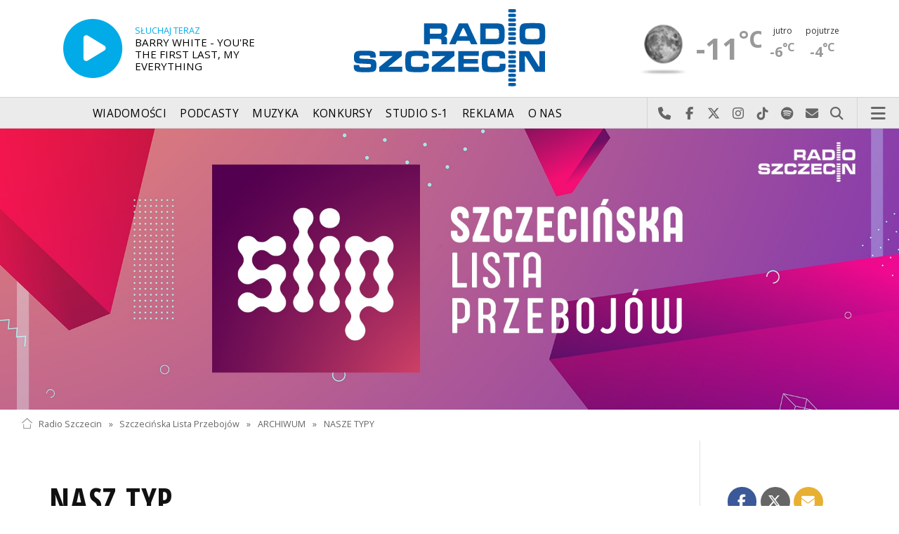

--- FILE ---
content_type: text/html; charset=utf-8
request_url: https://radioszczecin.pl/154,4657,nasz-typ28-pazdziernika-2022&sp=2
body_size: 8840
content:
<!DOCTYPE html>
<html lang='pl'>
	<head>
		<title>NASZ TYP 28 października 2022 - Szczecińska Lista Przebojów - Radio Szczecin</title>
		<meta charset='utf-8' />

		<meta name='description' content='Someone Else CLOCKCLOCK video   Niemiecki zespół ClockClock zadebiutował na listach przebojów, dzięki współpracy z Glockenbachem. Razem nagrali dwa single&hellip; '>
		<meta name='author' content='Radio Szczecin'>

		<meta name='viewport' content='width=device-width, initial-scale=1' />
		<!--['if lte IE 8']><script src='assets/js/ie/html5shiv.js'></script><!['endif']-->
		<link rel='stylesheet' href='assets/css/main_20251221.css' />
		<link rel='stylesheet' href='assets/css/story_20241023.css' />
		<!--['if lte IE 9']><link rel='stylesheet' href='assets/css/ie9.css' /><!['endif']-->
		<!--['if lte IE 8']><link rel='stylesheet' href='assets/css/ie8.css' /><!['endif']-->

		<link rel='alternate' type='application/rss+xml' href='rss.php' title='Radio Szczecin' />

		<link rel='apple-touch-icon' sizes='180x180' href='assets/favicon/apple-touch-icon.png'>
		<link rel='icon' type='image/png' sizes='32x32' href='assets/favicon/favicon-32x32.png'>
		<link rel='icon' type='image/png' sizes='16x16' href='assets/favicon/favicon-16x16.png'>
		<link rel='manifest' href='assets/favicon/site.webmanifest'>
		<link rel='mask-icon' href='assets/favicon/safari-pinned-tab.svg' color='#005ba6'>
		<link rel='shortcut icon' href='assets/favicon/favicon.ico'>
		<meta name='msapplication-TileColor' content='#005ba6'>
		<meta name='msapplication-config' content='assets/favicon/browserconfig.xml'>
		<meta name='theme-color' content='#005ba6'>

		<link rel='stylesheet' href='assets/css/pub_20240830.css' />

			<link rel='canonical' href='https://radioszczecin.pl/154,4657,nasz-typ28-pazdziernika-2022' />

			<meta property='og:locale' content='pl_PL' />
			<meta property='og:type' content='article' />
			<meta property='og:title' content='NASZ TYP
28 października 2022' />
			<meta property='og:description' content='Someone Else CLOCKCLOCK video &gt;&gt;  Niemiecki zespół ClockClock zadebiutował na listach przebojów, dzięki współpracy z Glockenbachem. Razem nagrali dwa single ,,Redlight” i ,,Brooklyn”. Potem ClockClock przebili te osiągnięcia swoim własnym utworem ,,Sorry”. Ich najnowszy utwór zatytułowany jest ,,Someone Else”. Nad uczuciami nie da się zapanować. Miłość zamienia się w przyjaźń, a przyjaźń zamienia się w miłość. Uczucia mogą być odwzajemnione, ale mogą też być jednostronne. „Somone Else” opisuje ten moment w młodym związku, kiedy zdajesz sobie sprawę, że nie jesteście już dla siebie stworzeni. Nawet, jeśli to boli, życzysz drugiej osobie wszystkiego dobrego, ponieważ relacje są budowane na wzajemnym szacunku i zaufaniu.' />
			<meta property='og:url' content='https://radioszczecin.pl/154,4657,nasz-typ28-pazdziernika-2022' />
			<meta property='og:site_name' content='NASZ TYP
28 października 2022' />

			<meta property='article:section' content='Szczecińska Lista Przebojów' />
			<meta property='article:published_time' content='2022-11-03' />

			<meta property='og:image' content='https://radioszczecin.pl/public/154/154_166746355810.jpg' />
			<meta property='og:image:width' content='1200' />
			<meta property='og:image:height' content='1200' />

			<meta name='twitter:card' content='summary' />
			<meta name='twitter:title' content='NASZ TYP
28 października 2022' />
			<meta name='twitter:description' content='Someone Else CLOCKCLOCK video &gt;&gt;  Niemiecki zespół ClockClock zadebiutował na listach przebojów, dzięki współpracy z Glockenbachem. Razem nagrali dwa single ,,Redlight” i ,,Brooklyn”. Potem ClockClock przebili te osiągnięcia swoim własnym utworem ,,Sorry”. Ich najnowszy utwór zatytułowany jest ,,Someone Else”. Nad uczuciami nie da się zapanować. Miłość zamienia się w przyjaźń, a przyjaźń zamienia się w miłość. Uczucia mogą być odwzajemnione, ale mogą też być jednostronne. „Somone Else” opisuje ten moment w młodym związku, kiedy zdajesz sobie sprawę, że nie jesteście już dla siebie stworzeni. Nawet, jeśli to boli, życzysz drugiej osobie wszystkiego dobrego, ponieważ relacje są budowane na wzajemnym szacunku i zaufaniu.' />
			<meta name='twitter:image' content='https://radioszczecin.pl/public/154/154_166746355810.jpg' />

		
		<link rel='alternate' type='application/rss+xml' title='Szczecińska Lista Przebojów - pobieraj najnowsze nagrania' href='https://radioszczecin.pl/podcast.php?idp=154' />
		
		
	</head>

	<body id='topsite' >
		<span id='pull_to_refresh'></span>
		
		<!-- logo header -->
		<div class='wrapper' id='topperwrapper'>
			<section id='topper'>
				<div id='toponair' data-program='1'>
					<span class='area pls-9'>
					<a class='ico onairplayopen' href='player.php' title='Słuchaj Radia Szczecin'>
						<span class='fa fa-play-circle'></span>
					</a>
					<a class='txt onairplayopen' href='player.php' title='Poznaj program Radia Szczecin'>
						<span class='lab'>SŁUCHAJ TERAZ</span>
						<span class='tit'>BARRY WHITE - YOU&#039;RE THE FIRST LAST, MY EVERYTHING</span>
						<span class='who'></span>
					</a>
				</span>
				</div>
				<div id='toplogo'>
					<a href='https://radioszczecin.pl' class='logo' title='Radio Szczecin'><img src='assets/css/images/logo.svg' alt='Radio Szczecin' /></a>
					<div class='logotxt'>&nbsp;</div>
				</div>
				<div id='topweather'>
					
				<a class='now' href='13,5,pogoda-szczecin' title='Więcej informacji o pogodzie &raquo;'>
					<span class='inf'><img src='public/13/extension/pogoda/ico/wsymbol_0008_clear_sky_night.png' alt='Prognoza pogody' /></span>
					<span class='inf'>-11<sup>&deg;C</sup></span>
				</a>
				<a class='after' href='13,5,pogoda' title='Więcej informacji o pogodzie &raquo;'>
					<span class='lab'>jutro</span>
					<span class='inf'>-6<sup>&deg;C</sup></span>
				</a>
				<a class='after' href='13,5,pogoda' title='Więcej informacji o pogodzie &raquo;'>
					<span class='lab'>pojutrze</span>
					<span class='inf'>-4<sup>&deg;C</sup></span>
				</a>
				
				</div>
			</section>
		</div>

		<!-- main menu -->
		<header id='header'>
			<h1>
				<a class='img' href='https://radioszczecin.pl' title='Radio Szczecin'><img src='assets/css/images/logo.svg' alt='Radio Szczecin' /></a>
				<a class='ico onairplayopen' href='player.php' title='Słuchaj Radia Szczecin'><span class='fa fa-play-circle'></span></a>
				<a class='pog' href='13,5,pogoda-szczecin' title='Prognoza pogody'></a>
			</h1>
			<nav class='links' id='nav'>
				<ul>
			<li class='main_menu_300_201'>
				<a href='33,-1,wiadomosci'  class='' title='Wiadomości'>Wiadomości</a>
				<ul><li><a href='8,0,szczecin'  title='Szczecin'>Szczecin</a></li><li><a href='1,0,region'  title='Region'>Region</a></li><li><a href='6,0,polska-i-swiat'  title='Polska i świat'>Polska i świat</a></li><li><a href='2,0,sport'  title='Sport'>Sport</a></li><li><a href='4,0,kultura'  title='Kultura'>Kultura</a></li><li><a href='7,0,biznes'  title='Biznes'>Biznes</a></li></ul>
			</li>
			
			<li class='main_menu_300_203'>
				<a href='9,0,podcasty'  class='' title='Podcasty'>Podcasty</a>
				<ul><li><a href='9,0,podcasty'  title='Radio Szczecin'>Radio Szczecin</a></li><li><a href='354,0,audycje'  title='Radio Szczecin Extra'>Radio Szczecin Extra</a></li></ul>
			</li>
			
			<li class='main_menu_300_204'>
				<a href='20,0,muzyka'  class='' title='Muzyka'>Muzyka</a>
				
			</li>
			
			<li class='main_menu_300_205'>
				<a href='375,0,konkursy'  class='' title='Konkursy'>Konkursy</a>
				
			</li>
			
			<li class='main_menu_300_206'>
				<a href='178,0,studio-s1'  class='' title='Studio S-1'>Studio S-1</a>
				
			</li>
			
			<li class='main_menu_300_207'>
				<a href='44,0,reklama'  class='' title='Reklama'>Reklama</a>
				
			</li>
			
			<li class='main_menu_300_208'>
				<a href='15,0,o-nas'  class='' title='O nas'>O nas</a>
				<ul><li><a href='15,153,kontakt'  title='Kontakt'>Kontakt</a></li><li><a href='15,2,struktura-organizacyjna'  title='Struktura organizacyjna'>Struktura organizacyjna</a></li><li><a href='15,93,ogloszenia-przetargi'  title='Ogłoszenia, przetargi'>Ogłoszenia, przetargi</a></li><li><a href='15,1103,wybory' target='_blank' title='WYBORY'>WYBORY</a></li></ul>
			</li>
			</ul>
			</nav>
			<nav class='main'>
				<ul>
					<li class='search'>
						<a class='fa-phone' href='tel:+48510777222' title='Najlepiej po prostu do nas zadzwoń'>Najlepiej po prostu do nas zadzwoń</a>
						<a class='fa-facebook newwindow' href='https://www.facebook.com/RadioSzczecin' title='Odwiedź nas na Facebook-u'>Odwiedź nas na Facebook-u</a>
						<a class='fa-x-twitter newwindow' href='https://x.com/radio_szczecin' title='Odwiedź nas na X'>Odwiedź nas na X</a>
						<a class='fa-instagram newwindow' href='https://instagram.com/radioszczecin' title='Odwiedź nas na Instagram-ie'>Odwiedź nas na Instagram-ie</a>
						<a class='fa-tiktok newwindow' href='https://tiktok.com/@radioszczecin' title='Odwiedź nas na TikTok-u'>Odwiedź nas na TikTok-u</a>
						<a class='fa-spotify newwindow' href='https://open.spotify.com/user/3cpcrg2r3b2pwgdae5cx7owya' title='Szukaj nas na Spotify'>Szukaj nas na Spotify</a>
						<a class='fa-envelope newwindow' href='22,0,kontakt' title='Wyślij do nas wiadomość'>Wyślij do nas wiadomość</a>
						<a class='fa-search' href='#search' title='Szukaj'>Szukaj</a>
						<form id='search' method='get' action='index.php'>
							<input type='text' name='szukaj' placeholder='szukaj' />
						</form>
					</li>
					<li class='menu'>
						<a class='fa-bars' href='#menu'>Menu</a>
					</li>
				</ul>
			</nav>
		</header>

		<!-- main menu on layer -->
		<section id='menu'>
			<section>
				<form class='search' method='get' action='index.php'>
					<input type='text' name='szukaj' placeholder='szukaj' />
				</form>
			</section>
			<section id='menuicons'>
				<a class='fa-phone' href='tel:+48510777222' title='Zadzwoń teraz!'><strong> 510 777 222 </strong></a><br />
				<a class='fa-facebook newwindow' target='_blank' href='https://www.facebook.com/RadioSzczecin' title='Odwiedź nas na Facebook-u'></a>
				<a class='fa-brands fa-x-twitter newwindow' target='_blank' href='https://x.com/radio_szczecin' title='Odwiedź nas na X'></a>
				<a class='fa-instagram newwindow' target='_blank' href='https://instagram.com/radioszczecin' title='Odwiedź nas na Instagram-ie'></a>
				<a class='fa-tiktok newwindow' target='_blank' href='https://tiktok.com/@radioszczecin' title='Odwiedź nas na TikTok-u'></a>
				<a class='fa-spotify newwindow' href='https://open.spotify.com/user/3cpcrg2r3b2pwgdae5cx7owya' title='Szukaj nas na Spotify'></a>
				<a class='fa-envelope newwindow' target='_blank' href='22,0,napisz-do-nas' title='Wyślij do nas wiadomość'></a>
			</section>
			<section>
				<ul class='links'>
			<li class='main_menu_300_201'>
				<a href='33,-1,wiadomosci'  class='' title='Wiadomości'>Wiadomości</a>
				<ul><li><a href='8,0,szczecin'  title='Szczecin'>Szczecin</a></li><li><a href='1,0,region'  title='Region'>Region</a></li><li><a href='6,0,polska-i-swiat'  title='Polska i świat'>Polska i świat</a></li><li><a href='2,0,sport'  title='Sport'>Sport</a></li><li><a href='4,0,kultura'  title='Kultura'>Kultura</a></li><li><a href='7,0,biznes'  title='Biznes'>Biznes</a></li></ul>
			</li>
			
			<li class='main_menu_300_203'>
				<a href='9,0,podcasty'  class='' title='Podcasty'>Podcasty</a>
				<ul><li><a href='9,0,podcasty'  title='Radio Szczecin'>Radio Szczecin</a></li><li><a href='354,0,audycje'  title='Radio Szczecin Extra'>Radio Szczecin Extra</a></li></ul>
			</li>
			
			<li class='main_menu_300_204'>
				<a href='20,0,muzyka'  class='' title='Muzyka'>Muzyka</a>
				
			</li>
			
			<li class='main_menu_300_205'>
				<a href='375,0,konkursy'  class='' title='Konkursy'>Konkursy</a>
				
			</li>
			
			<li class='main_menu_300_206'>
				<a href='178,0,studio-s1'  class='' title='Studio S-1'>Studio S-1</a>
				
			</li>
			
			<li class='main_menu_300_207'>
				<a href='44,0,reklama'  class='' title='Reklama'>Reklama</a>
				
			</li>
			
			<li class='main_menu_300_208'>
				<a href='15,0,o-nas'  class='' title='O nas'>O nas</a>
				<ul><li><a href='15,153,kontakt'  title='Kontakt'>Kontakt</a></li><li><a href='15,2,struktura-organizacyjna'  title='Struktura organizacyjna'>Struktura organizacyjna</a></li><li><a href='15,93,ogloszenia-przetargi'  title='Ogłoszenia, przetargi'>Ogłoszenia, przetargi</a></li><li><a href='15,1103,wybory' target='_blank' title='WYBORY'>WYBORY</a></li></ul>
			</li>
			</ul>
			</section>
		</section>

		<span id='logoimg' data-logo-img='assets/css/images/logo.svg'></span>
		<span id='logoimginv' data-logo-img='assets/css/images/inv_logo.svg'></span>
		
		
				<section class='feature featzero' id='hdr'>
					<div class='container'>
						<a href='154,0,szczecinska-lista-przebojow' title='Szczecińska Lista Przebojów'><img src='public/154/thumb_1920_0/154_158288690210.jpg' alt='Szczecińska Lista Przebojów' /></a>
					</div>
				</section>
				
		
		<div class='wrapper wrapperneg'><section id='hpath'>
			<a href='index.php' title='Radio Szczecin'><img src='assets/css/images/home.png' alt='Radio Szczecin' />Radio Szczecin</a>
			 &raquo; <a href='154,0,szczecinska-lista-przebojow'>Szczecińska Lista Przebojów</a> &raquo; <a href='154,4316,archiwum'>ARCHIWUM</a> &raquo; <a href='154,19,nasze-typy'>NASZE TYPY</a>
		</section></div>
		
		
		<div class='wrapper wrapperneg'>
			<div class='row'>
				<div class='9u 12u(large)'>
					<div class='mainbar'>
						
			<article class='post opener' id='p154a4657'>
				
				<header>
					<div class='title'>
						
			<h1><a href='154,4657,nasz-typ28-pazdziernika-2022' class='' title='NASZ TYP
28 października 2022'>NASZ TYP<br />
28 października 2022</a></h1>
			
				<p>
					<time class='published' datetime='2022-11-03' title='Wyświetlono dotychczas: 3506 razy.'>2022-11-03</time>
					<a class='newwindow' href='21,0,marcin-gondziuk&szukaj=Marcin+GONDZIUK' title='Marcin GONDZIUK'>Marcin GONDZIUK</a>
				</p>
			
					</div>
					
					<div class='meta'>
						<div class='share'>
			<div class='share-buttons'>
			    <a class='fa fa-facebook sharewindow' href='https://www.facebook.com/sharer.php?u=https://radioszczecin.pl/154,4657,nasz-typ28-pazdziernika-2022' title='Udostępnij na Facebooku'></a>
			    <a class='fa fa-brands fa-x-twitter sharewindow' href='https://x.com/intent/tweet?url=https://radioszczecin.pl/154,4657,nasz-typ28-pazdziernika-2022&amp;text=NASZ TYP
28 października 2022' title='Udostępnij na X'></a>
			    <a class='fa fa-envelope' href='mailto:?Subject=NASZ TYP
28 października 2022&amp;Body=https://radioszczecin.pl/154,4657,nasz-typ28-pazdziernika-2022' title='Wyślij link mailem'></a>
			</div>
			</div>
					</div>
					
				</header>
				
				
				
			<div class='content'>
				<div class='txt'><div class='media uklad1'>
			<div class='slider photoinfo'>
				
					<div class='elem'>
						<a href='public/154/154_166746355810.jpg' data-fancybox='allphoto' data-caption=' | NASZ TYP
28 października 2022' title=''>
							<img src='public/154/thumb_960_0/154_166746355810.jpg' alt='' />
						</a>
						<div class='fileabout'></div>
					</div>
					
			</div>
			</div><span style="font-weight: bold;">Someone Else<br /> CLOCKCLOCK<br /> <a href="//radioszczecin.pl/index.php?idp=154&idx=1817&idls=9136" target="_blank" rel=""><span style="color: rgb(237, 119, 0);">video >></span></a></span><br /> <br /> <div align="justify">Niemiecki zespół ClockClock zadebiutował na listach przebojów, dzięki współpracy z Glockenbachem. Razem nagrali dwa single ,,Redlight” i ,,Brooklyn”. Potem ClockClock przebili te osiągnięcia swoim własnym utworem ,,Sorry”. Ich najnowszy utwór zatytułowany jest ,,Someone Else”. Nad uczuciami nie da się zapanować. Miłość zamienia się w przyjaźń, a przyjaźń zamienia się w miłość. Uczucia mogą być odwzajemnione, ale mogą też być jednostronne. „Somone Else” opisuje ten moment w młodym związku, kiedy zdajesz sobie sprawę, że nie jesteście już dla siebie stworzeni. Nawet, jeśli to boli, życzysz drugiej osobie wszystkiego dobrego, ponieważ relacje są budowane na wzajemnym szacunku i zaufaniu.</div></div>
			</div>
			
				
				
			</article>
			
						
						
						&nbsp;
					</div>
				</div>
				<div class='3u 12u(large)'>
					<div class='row'>
						<div class='12u'>
							
	<div class='pubmenu'>
		<h3><a id='pubmenu154-1817' class=' ' href='154,1817,najnowsze-notowanie-slip' title='NAJNOWSZE NOTOWANIE SLIP'>NAJNOWSZE NOTOWANIE SLIP</a></h3><h3><a id='pubmenu154-4722' class=' ' href='154,4722,nowosci-singlowe' title='NOWOŚCI SINGLOWE'>NOWOŚCI SINGLOWE</a></h3><h3><a id='pubmenu154-4859' class=' ' href='154,4859,podsumowanie-1800-notowan' title='PODSUMOWANIE 1800 NOTOWAŃ'>PODSUMOWANIE 1800 NOTOWAŃ</a></h3><h3><a id='pubmenu154-4868' class=' ' href='154,4868,podsumowanie-roku-2025' title='PODSUMOWANIE ROKU 2025'>PODSUMOWANIE ROKU 2025</a></h3><h3><a id='pubmenu154-4861' class=' ' href='154,4861,podsumowanie-roku-2024' title='PODSUMOWANIE ROKU 2024'>PODSUMOWANIE ROKU 2024</a></h3><h3><a id='pubmenu154-4755' class=' ' href='154,4755,podsumowanie-roku-2023' title='PODSUMOWANIE ROKU 2023'>PODSUMOWANIE ROKU 2023</a></h3><h3><a id='pubmenu154-4677' class=' ' href='154,4677,podsumowanie-roku-2022' title='PODSUMOWANIE ROKU 2022'>PODSUMOWANIE ROKU 2022</a></h3><h3><a id='pubmenu154-4316' class='active ' href='154,4316,archiwum' title='ARCHIWUM'>ARCHIWUM</a></h3><h3><a id='pubmenu154-119' class=' ' href='154,119,o-nas' title='O NAS'>O NAS</a></h3><h3><a id='pubmenu154-1816' class=' ' href='154,1816,kontakt' title='KONTAKT'>KONTAKT</a></h3>
		
	</div>
	
						</div>
						<div class='12u'>
							<div class='sidebar'>
								<span class='pubsoonshow'></span>
			<article class='post pub post postzero imagelink' id='p154a3169'>
				
				
				
			<div class='content'>
				<div class='txt'><div class='media uklad0'>
			<div class='slider photoinfo'>
				
					<div class='elem'>
						<a href='154,1817,najnowsze-notowanie-slip' title='notowanie'>
							<img src='public/154/154_158288701810.jpg' alt='notowanie' />
						</a>
					</div>
					
			</div>
			</div><span style="font-weight: bold;"> Zapraszamy w każdy piątek od 20.00 do 22.00</span><br /> e-mail: lista@radioszczecin.pl <br /> internet: slip.radioszczecin.pl<br /> facebook: facebook.com/RadioSzczecinSlip<br /> <br /> <span style="font-weight: bold;"> ZASADY GŁOSOWANIA:</span><br /> Głosujemy na 20 dowolnych piosenek! Trzem z nich można dać dwa punkty (dodatkowy punkt to joker), reszta otrzymuje po jednym punkcie. Głosują słuchacze Radia Szczecin. Każdy może zagłosować tylko raz w tygodniu.<br />
			<footer>
				<ul class='actions'>
					<li><a class='button big ' href='154,1817,najnowsze-notowanie-slip' title=' &raquo;'>Czytaj dalej</a></li>
				</ul>
			</footer>
			</div>
			</div>
			
				
				
			</article>
			
								
	<div class='misclink'>
		
		<a class='newwindow' href='podcast.php?idp=154' title='Szczecińska Lista Przebojów - pobieraj najnowsze nagrania'>
			<i class='fa fa-microphone'></i> PODCAST AUDIO
		</a>
		
		<a class='newwindow' href='rss.php?idp=154' title='Szczecińska Lista Przebojów - pobieraj najnowsze informacje przez RSS'>
		<i class='fa fa-rss'></i> AKTUALNOŚCI RSS
		</a>
	</div>
	
								
								
								
							</div>
						</div>
					</div>
				</div>
			</div>

			<div class='row'>
				<div class='9u 12u(medium)'>
					<div class='wrapper'>
						<div class='mainbar'>
							
				<div id='morelist' class='infoshort'>
					<h2>Zobacz także</h2>
					
				<a class='info' href='154,4686,nasz-typ3-lutego-2023&amp;sp=2' title='NASZ TYP3 lutego 2023 Kiedy mrugam (Już się nie boję) ANIA KARWAN video   Po bardzo przychylnym przyjęciu Kiedy Mrugam nagranym w duecie z Leszkiem Możdżerem, Ania Karwan... '>
					<img class='photo' src='public/154/thumb_480_0/154_167563857010.jpg' title='NASZ TYP3 lutego 2023' />
					<span class='lab'>2023-02-06, godz. 00:08</span>
					<strong>NASZ TYP
3 lutego 2023</strong>
					<span class='txt'>Kiedy mrugam (Już się nie boję) ANIA KARWAN video >>  Po bardzo przychylnym przyjęciu „Kiedy Mrugam" nagranym w duecie z Leszkiem Możdżerem, Ania Karwan&hellip; </span>
					<span class='more'>&raquo; więcej</span>
				</a>
				
				<a class='info' href='154,4683,nasz-typ27-stycznia-2023&amp;sp=2' title='NASZ TYP27 stycznia 2023 Trzy czwarte T.LOVE video   Jak na razie największym hitem z ostatniego albumu T.Love ,,Hau Hau okazała się ,,Pochodnia. Reaktywowany po kilku latach... '>
					<img class='photo' src='public/154/thumb_480_0/154_167517647310.jpg' title='NASZ TYP27 stycznia 2023' />
					<span class='lab'>2023-01-31, godz. 15:46</span>
					<strong>NASZ TYP
27 stycznia 2023</strong>
					<span class='txt'>Trzy czwarte T.LOVE video >>  Jak na razie największym hitem z ostatniego albumu T.Love ,,Hau! Hau!” okazała się ,,Pochodnia”. Reaktywowany po kilku latach&hellip; </span>
					<span class='more'>&raquo; więcej</span>
				</a>
				
				<a class='info' href='154,4680,nasz-typ13-stycznia-2023&amp;sp=2' title='NASZ TYP13 stycznia 2023 Giddy Up SHANIA TWAIN video   Giddy Up, czyli Wio. Pięciokrotna zdobywczyni nagrody Grammy, żywa legenda i najbardziej dochodowa artystka w... '>
					<img class='photo' src='public/154/thumb_480_0/154_167362471110.jpg' title='NASZ TYP13 stycznia 2023' />
					<span class='lab'>2023-01-13, godz. 16:44</span>
					<strong>NASZ TYP
13 stycznia 2023</strong>
					<span class='txt'>Giddy Up! SHANIA TWAIN video >>  „Giddy Up!”, czyli „Wio!”. Pięciokrotna zdobywczyni nagrody Grammy, żywa legenda i najbardziej dochodowa artystka w&hellip; </span>
					<span class='more'>&raquo; więcej</span>
				</a>
				
				<a class='info' href='154,4675,nasz-typ30-grudnia-2022&amp;sp=2' title='NASZ TYP30 grudnia 2022 Eyes On You NICKY YOURE video   Nicky Youre to jedna z największych sensacji muzycznych tego roku. Odniósł ogromny sukces na całym świecie z piosenką ,,Sunroof... '>
					<img class='photo' src='public/154/thumb_480_0/154_167239504710.jpeg' title='NASZ TYP30 grudnia 2022' />
					<span class='lab'>2022-12-30, godz. 11:09</span>
					<strong>NASZ TYP
30 grudnia 2022</strong>
					<span class='txt'>Eyes On You NICKY YOURE video >>  Nicky Youre to jedna z największych sensacji muzycznych tego roku. Odniósł ogromny sukces na całym świecie z piosenką ,,Sunroof”&hellip; </span>
					<span class='more'>&raquo; więcej</span>
				</a>
				
				<a class='info' href='154,4671,nasz-typ9-grudnia-2022&amp;sp=2' title='NASZ TYP9 grudnia 2022 Back To You LOST FREQUENCIES, ELLEY DUHE, X AMBASSADORS video   Belgijski didżej Lost Frequencies od czasu debiutu w roku 2014 wylansował już kilkanaście... '>
					<img class='photo' src='public/154/thumb_480_0/154_167059340710.jpg' title='NASZ TYP9 grudnia 2022' />
					<span class='lab'>2022-12-09, godz. 14:41</span>
					<strong>NASZ TYP
9 grudnia 2022</strong>
					<span class='txt'>Back To You LOST FREQUENCIES, ELLEY DUHE, X AMBASSADORS video >>  Belgijski didżej Lost Frequencies od czasu debiutu w roku 2014 wylansował już kilkanaście&hellip; </span>
					<span class='more'>&raquo; więcej</span>
				</a>
				
				<a class='info' href='154,4668,nasz-typ2-grudnia-2022&amp;sp=2' title='NASZ TYP2 grudnia 2022 Siódme niebo DAMIAN UKEJE video   To piosenka z filmu ,,Bejbis Andrzeja Saramonowicza. Autorem tekstu do piosenki jest sam reżyser. Muzykę skomponował Marek... '>
					<img class='photo' src='public/154/thumb_480_0/154_166998606610.jpg' title='NASZ TYP2 grudnia 2022' />
					<span class='lab'>2022-12-02, godz. 13:59</span>
					<strong>NASZ TYP
2 grudnia 2022</strong>
					<span class='txt'>Siódme niebo DAMIAN UKEJE video >>  To piosenka z filmu ,,Bejbis" Andrzeja Saramonowicza. Autorem tekstu do piosenki jest sam reżyser. Muzykę skomponował Marek&hellip; </span>
					<span class='more'>&raquo; więcej</span>
				</a>
				
				<a class='info' href='154,4664,nasz-typ18-listopada-2022&amp;sp=2' title='NASZ TYP18 listopada 2022 High Time NICKELBACK video   Kanadyjski zespół Nickelback wydał właśnie swój nowy, dziesiąty album w karierze, po ponad pięciu latach przerwy. Płyta... '>
					<img class='photo' src='public/154/thumb_480_0/154_166898005510.jpg' title='NASZ TYP18 listopada 2022' />
					<span class='lab'>2022-11-20, godz. 22:32</span>
					<strong>NASZ TYP
18 listopada 2022</strong>
					<span class='txt'>High Time NICKELBACK video >>  Kanadyjski zespół Nickelback wydał właśnie swój nowy, dziesiąty album w karierze, po ponad pięciu latach przerwy. Płyta&hellip; </span>
					<span class='more'>&raquo; więcej</span>
				</a>
				
				<a class='info' href='154,4660,nasz-typ4-listopada-2022&amp;sp=2' title='NASZ TYP4 listopada 2022 Nic dwa razy (W.Szymborska) SANAH video   Sanah znów zaskoczyła. Tym razem albumem Sanah śpiewa Poezyje. Płyta składa się z wierszy autorstwa ukochanych... '>
					<img class='photo' src='public/154/thumb_480_0/154_166789961810.jpg' title='NASZ TYP4 listopada 2022' />
					<span class='lab'>2022-11-08, godz. 10:25</span>
					<strong>NASZ TYP
4 listopada 2022</strong>
					<span class='txt'>Nic dwa razy (W.Szymborska) SANAH video >>  Sanah znów zaskoczyła. Tym razem albumem „Sanah śpiewa Poezyje". Płyta składa się z wierszy autorstwa ukochanych&hellip; </span>
					<span class='more'>&raquo; więcej</span>
				</a>
				
				<a class='info' href='154,4654,nasz-typ21-pazdziernika-2022&amp;sp=2' title='NASZ TYP21 października 2022 Monika BRODKA video   Monika Brodka odkryła kolejny utwór przed premierą swojego nowego albumu. Po ,,Sadzy do promocji trafiła piosenka zatytułowana... '>
					<img class='photo' src='public/154/thumb_480_0/154_166677005310.jpg' title='NASZ TYP21 października 2022' />
					<span class='lab'>2022-10-26, godz. 09:39</span>
					<strong>NASZ TYP
21 października 2022</strong>
					<span class='txt'>Monika BRODKA video >>  Monika Brodka odkryła kolejny utwór przed premierą swojego nowego albumu. Po ,,Sadzy” do promocji trafiła piosenka zatytułowana&hellip; </span>
					<span class='more'>&raquo; więcej</span>
				</a>
				
				<a class='info' href='154,4651,nasz-typ14-pazdziernika-2022&amp;sp=2' title='NASZ TYP14 października 2022 Edging BLINK-182 video   Grupa Blink-182 ogłosiła swoją największą trasę koncertową w historii. Mark Hoppus, Tom DeLonge i Travis Barker spotkają się... '>
					<img class='photo' src='public/154/thumb_480_0/154_166626014010.jpeg' title='NASZ TYP14 października 2022' />
					<span class='lab'>2022-10-20, godz. 12:01</span>
					<strong>NASZ TYP
14 października 2022</strong>
					<span class='txt'>Edging BLINK-182 video >>  Grupa Blink-182 ogłosiła swoją największą trasę koncertową w historii. Mark Hoppus, Tom DeLonge i Travis Barker spotkają się&hellip; </span>
					<span class='more'>&raquo; więcej</span>
				</a>
				<div class='sites'><span><a class='prev fa-chevron-left' title='&laquo; Poprzednia strona' href='index.php?idp=154&amp;idx=4657&amp;go=morelist&amp;sp=1'></a></span><span class='pages'><a class='page_num l' href='index.php?idp=154&amp;idx=4657&amp;go=morelist&amp;sp=1' title='1 strona'>1</a><span class='page_num page_num_activ'>2</span><a class='page_num r' href='index.php?idp=154&amp;idx=4657&amp;go=morelist&amp;sp=3' title='3 strona'>3</a><a class='page_num r' href='index.php?idp=154&amp;idx=4657&amp;go=morelist&amp;sp=4' title='4 strona'>4</a><a class='page_num r' href='index.php?idp=154&amp;idx=4657&amp;go=morelist&amp;sp=5' title='5 strona'>5</a></span><span><a class='next fa-chevron-right' href='index.php?idp=154&amp;idx=4657&amp;go=morelist&amp;sp=3' title='Następna strona &raquo;'></a></span><label>699 na 70 stronach</label></div>
				</div>
				
							
							
						</div>
					</div>
				</div>
				<div class='3u 12u(medium)'>

				</div>
			</div>
		</div>
		

		<div id='footer'>
			
		<div id='footertop'>
			<div class='wrapper'>
				<div class='wrapperneg'>
					<a title="Zadzwoń do studia: 510 777 666" href="tel:+48510777666"><span class="fa fa-phone"></span> Zadzwoń do studia: 510 777 666</a><a title="Czujny non stop: 510 777 222" href="tel:+48510777222"><span class="fa fa-phone"></span> Czujny non stop: 510 777 222</a><a title="Wyślij do nas wiadomość" href="22,0,kontakt"><span class="fa fa-envelope-o"></span> Wyślij do nas wiadomość</a><a title="Prognoza pogody" href="13,0,pogoda" class="newwindow"><span class="fa fa-sun-o"></span> Prognoza pogody</a><a title="radioszczecin.pl" href="https://radioszczecin.pl"><span class="fa fa-home"></span> radioszczecin.pl</a><a title="radioszczecinextra.pl" href="https://radioszczecinextra.pl" class="newwindow"><span class="fa fa-home"></span> radioszczecinextra.pl</a><a title="radioszczecin.tv" href="10,0,radioszczecin-tv" class="newwindow"><span class="fa fa-video-camera"></span> radioszczecin.tv</a><a title="radioszczecin.pl/bip" href="https://radioszczecin.pl/bip" class="newwindow"><span class="fa fa-info-circle"></span>Biuletyn Informacji Publicznej</a><a title="Posłuchaj teraz" href="18,0,posluchaj-teraz" class="newwindow listenlaterlink"><span class="fa fa-star-o"></span> Posłuchaj teraz</a><a title="Otwórz konto" href="11,0,logowanie" class="newwindow"><span class="fa fa-sign-in"></span> Logowanie</a>
					<a class='help fontsizesel' href='#fontsizelarge' title='Wybór wielkości czcionki'><span class='fa fa-font font-big'></span> DUŻA CZCIONKA</a>
					<a class='help contrasttoggle' href='#contrasthigh' title='Wybór kontrastu'><span class='fa fa-adjust'></span> DUŻY KONTRAST</a>
				</div>
			</div>
		</div>
		
		<div id='footermid' >
			<div class='wrapper'>
				<div class='wrapperneg'>
					<a class="newwindow" href="https://facebook.com/RadioSzczecin" title="Szukaj nas na Facebook"><span class="fa fa-facebook"></span></a><a class="newwindow" href="https://x.com/radio_szczecin" title="Szukaj nas na X"><span class="fa fa-x-twitter"></span></a><a class="newwindow" href="https://instagram.com/radioszczecin" title="Szukaj nas na Instagram"><span class="fa fa-instagram"></span></a><a class="newwindow" href="https://tiktok.com/@radioszczecin" title="Szukaj nas na TikTok"><span class="fa fa-tiktok"></span></a><a class="newwindow" href="https://open.spotify.com/user/3cpcrg2r3b2pwgdae5cx7owya" title="Szukaj nas na Spotify"><span class="fa fa-spotify"></span></a><a class="newwindow" href="https://youtube.com/user/RadioSzczecin" title="Szukaj nas na YouTube"><span class="fa fa-youtube"></span></a><a class="newwindow" href="https://play.google.com/store/apps/details?id=com.radioszczecin" title="Pobierz na Androida"><span class="fa fa-android"></span></a><a class="newwindow" href="https://itunes.apple.com/pl/app/radioszczecin/id520474489?mt=8" title="Pobierz na iPhona lub iPada"><span class="fa fa-apple"></span></a><a class="newwindow" href="rss.php?cast=audio" title="Podcasty dla Ciebie"><span class="fa fa-microphone"></span></a><a class="newwindow" href="rss.php" title="Weź nasze RSS-y"><span class="fa fa-rss"></span></a>
				</div>
			</div>
		</div>
		
		<div id='footerbot' >
			<p class='copyright'><a id="fowner" href="https://radioszczecin.pl" title="&copy; Polskie Radio Szczecin SA. Wszystkie prawa zastrzeżone.">&copy; Polskie Radio Szczecin SA. Wszystkie prawa zastrzeżone.</a><a href="15,509,regulamin" title="Regulamin korzystania z portalu">Regulamin korzystania z portalu</a><a href="15,507,polityka-prywatnosci" title="Polityka prywatności">Polityka prywatności</a><a id="fbotbip" href="bip" title="Biuletyn Informacji Publicznej Polskiego Radia Szczecin SA.">Biuletyn Informacji Publicznej</a></p>
		</div>
		
		</div>

		
		<div class='wrapper wrapperneg'>
			<!-- bt1_4 -->
			<span class='label adv'></span>
			<div class='row'>
				<div class='3u 6u(large) 12u(small)'>
					<!-- btl -->
					<ins class='adsbygoogle'
					     style='display:block'
					     data-ad-client='ca-pub-6847035508871532'
					     data-ad-slot='6598153200'
					     data-ad-format='auto'>
					</ins>
					<script>
					(adsbygoogle = window.adsbygoogle || []).push({});
					</script>
				</div>
				<div class='3u 6u(large) 12u(small)'>
					<!-- btc -->
					<ins class='adsbygoogle'
					     style='display:block'
					     data-ad-client='ca-pub-6847035508871532'
					     data-ad-slot='2028352805'
					     data-ad-format='auto'>
					</ins>
					<script>
					(adsbygoogle = window.adsbygoogle || []).push({});
					</script>
				</div>
				<div class='3u 6u(large) 12u(small)'>
					<!-- btr -->
					<ins class='adsbygoogle'
					     style='display:block'
					     data-ad-client='ca-pub-6847035508871532'
					     data-ad-slot='1888752005'
					     data-ad-format='auto'>
					</ins>
					<script>
					(adsbygoogle = window.adsbygoogle || []).push({});
					</script>
				</div>
				<div class='3u 6u(large) 12u(small)'>
					<!-- bt4 -->
					<ins class='adsbygoogle'
					     style='display:block'
					     data-ad-client='ca-pub-6847035508871532'
					     data-ad-slot='6520163747'
					     data-ad-format='auto'>
					</ins>
					<script>
					(adsbygoogle = window.adsbygoogle || []).push({});
					</script>
				</div>
			</div>
		</div>
		

		<div id='yellowbar'></div>

		<a id='backsite' class='scrollsoft' href='#topsite' title='Powrót do początku strony'>
			<i class='fa fa-angle-double-up'></i><br />
		</a>

		<script src='assets/js/jquery.min.js'></script>
		<script src='assets/js/jquery.dropotron.min.js'></script>
		<script src='assets/js/skel.min.js'></script>
		<script src='assets/js/util.js'></script>
		<script src='assets/js/func_20250509.js'></script>
		<!--['if lte IE 8']><script src='assets/js/ie/respond.min.js'></script><!['endif']-->
		<script src='assets/js/main_20231125.js'></script>

		<script src='assets/js/jquery.scrollgress.min.js'></script>
		<script src='assets/js/jquery.scrollto.js'></script>
		<script src='assets/js/jquery.cookie.js'></script>
		<script src='assets/js/yellowbar.min.js'></script>

		<link rel='stylesheet' href='assets/js/slick/slick.css' type='text/css' media='screen' property='stylesheet' />
		<link rel='stylesheet' href='assets/js/slick/slick-theme.css' type='text/css' media='screen' property='stylesheet' />
		<script type='text/javascript' src='assets/js/slick/slick.min.js'></script>

		<link rel='stylesheet' href='assets/js/fancybox/jquery.fancybox.css' type='text/css' media='screen' property='stylesheet' />
		<script type='text/javascript' src='assets/js/fancybox/jquery.fancybox.js'></script>

		
		<!-- Google tag (gtag.js) -->
		<script async src="https://www.googletagmanager.com/gtag/js?id=G-W85CNH2LWC"></script>
		<script>
		  window.dataLayer = window.dataLayer || [];
		  function gtag(){dataLayer.push(arguments);}
		  gtag('js', new Date());
		  gtag('config', 'G-W85CNH2LWC');
		</script>
		
		<script async src="https://www.googletagmanager.com/gtag/js?id=G-PD00XTNS24"></script>
		
		
			<script async src='https://pagead2.googlesyndication.com/pagead/js/adsbygoogle.js?client=ca-pub-6847035508871532' crossorigin='anonymous'></script>
			

		<script type='text/javascript'>
		<!-- <!['CDATA['
		
	function toponairloop() {
		$.ajax({url: 'action.php?action=toponair&n=1&program='+$('#toponair').attr('data-program'), success:function(data) {
				$('#toponair .area').fadeOut( function(){
					$('#toponair').html(data);
					$('#toponair .area').fadeIn();
					});
			  	}
			});
		setTimeout(function(){toponairloop();},29000);
		}
	setTimeout(function(){toponairloop();},29000);
	
		$('body').removeClass('fontsizelarge');
		$.cookie('fontsize','', {expires:1000});
		
		$('body').removeClass('contrasthigh');
		$.cookie('contrast','', {expires:1000});
		
	$('.funcind').on('click','a.link', function(){
		var link = $(this);
		var linkout = $(this).parent().parent().parent().children('.funcinddisp');
		if( $(link).hasClass('active')){
			$(link).parent().parent('ul').children('li').children('a').removeClass('active');
			$(linkout).slideUp();
			} else {
			$.ajax({url: link.attr('href')+'&action=getaka', success:function(data) {
				$(linkout).slideUp(function(){
					$(linkout).html(data);
					$(linkout).slideDown();
					$(link).parent().parent('ul').children('li').children('a').removeClass('active');
					$(link).addClass('active');
					});
				}});
			}
		return false;
		});
	
$('.pubsoonshow').load('action.php?val=U3pjemVjacWEc2thIExpc3RhIFByemVib2rDs3c=&action=pubsoonshow', function(response) {
	if (response != '') {
		setTimeout(function(){ $('.pubsoonshow').slideDown(1333);},1000);
		}
	});
	
	$('#topweather').animate({opacity:1},200);
	
		fancyboxinit();
		
		// ']']> -->
		</script>

	</body>
</html>


--- FILE ---
content_type: text/html; charset=utf-8
request_url: https://www.google.com/recaptcha/api2/aframe
body_size: 266
content:
<!DOCTYPE HTML><html><head><meta http-equiv="content-type" content="text/html; charset=UTF-8"></head><body><script nonce="aTPIDPTUrRbozCNVntclVQ">/** Anti-fraud and anti-abuse applications only. See google.com/recaptcha */ try{var clients={'sodar':'https://pagead2.googlesyndication.com/pagead/sodar?'};window.addEventListener("message",function(a){try{if(a.source===window.parent){var b=JSON.parse(a.data);var c=clients[b['id']];if(c){var d=document.createElement('img');d.src=c+b['params']+'&rc='+(localStorage.getItem("rc::a")?sessionStorage.getItem("rc::b"):"");window.document.body.appendChild(d);sessionStorage.setItem("rc::e",parseInt(sessionStorage.getItem("rc::e")||0)+1);localStorage.setItem("rc::h",'1769910385112');}}}catch(b){}});window.parent.postMessage("_grecaptcha_ready", "*");}catch(b){}</script></body></html>